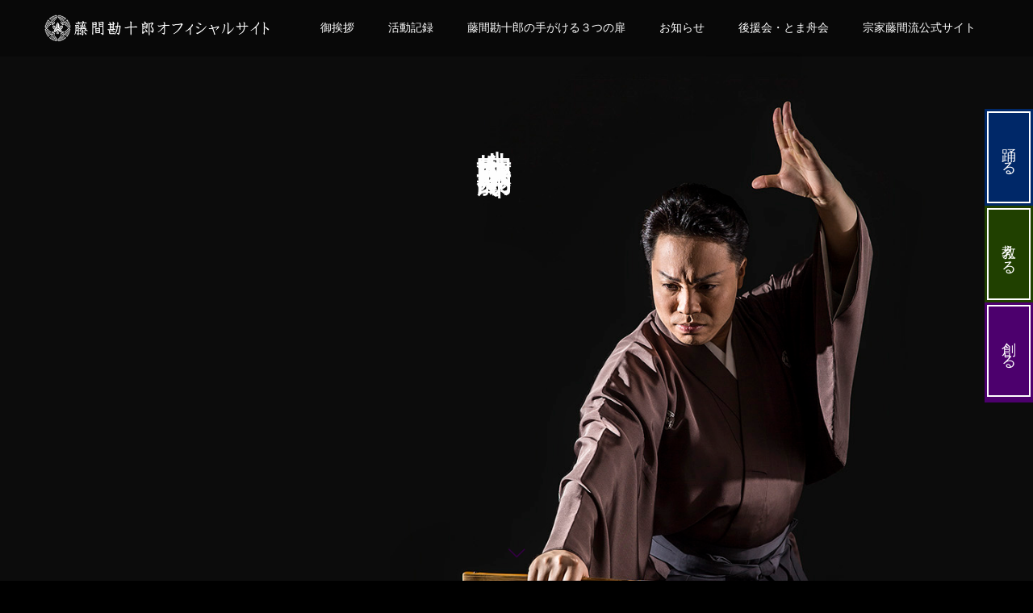

--- FILE ---
content_type: text/html; charset=UTF-8
request_url: https://kanjuro.soke-fujima.jp/
body_size: 6972
content:
<!DOCTYPE html>
<html lang="ja">
<head>
<meta charset="UTF-8">
<meta name="description" content="日本舞踊舞踊家・歌舞伎舞踊振付師">
<meta name="viewport" content="width=device-width">
<meta name="format-detection" content="telephone=no">
<title>藤間勘十郎オフィシャルサイト &#8211; 日本舞踊舞踊家・歌舞伎舞踊振付師</title>
<link rel='dns-prefetch' href='//cdnjs.cloudflare.com' />
<link rel='dns-prefetch' href='//s.w.org' />
<link rel="alternate" type="application/rss+xml" title="藤間勘十郎オフィシャルサイト &raquo; Feed" href="https://kanjuro.soke-fujima.jp/feed/" />
<link rel="alternate" type="application/rss+xml" title="藤間勘十郎オフィシャルサイト &raquo; Comments Feed" href="https://kanjuro.soke-fujima.jp/comments/feed/" />
		<script type="text/javascript">
			window._wpemojiSettings = {"baseUrl":"https:\/\/s.w.org\/images\/core\/emoji\/11.2.0\/72x72\/","ext":".png","svgUrl":"https:\/\/s.w.org\/images\/core\/emoji\/11.2.0\/svg\/","svgExt":".svg","source":{"concatemoji":"https:\/\/kanjuro.soke-fujima.jp\/wp-includes\/js\/wp-emoji-release.min.js?ver=5.1.1"}};
			!function(a,b,c){function d(a,b){var c=String.fromCharCode;l.clearRect(0,0,k.width,k.height),l.fillText(c.apply(this,a),0,0);var d=k.toDataURL();l.clearRect(0,0,k.width,k.height),l.fillText(c.apply(this,b),0,0);var e=k.toDataURL();return d===e}function e(a){var b;if(!l||!l.fillText)return!1;switch(l.textBaseline="top",l.font="600 32px Arial",a){case"flag":return!(b=d([55356,56826,55356,56819],[55356,56826,8203,55356,56819]))&&(b=d([55356,57332,56128,56423,56128,56418,56128,56421,56128,56430,56128,56423,56128,56447],[55356,57332,8203,56128,56423,8203,56128,56418,8203,56128,56421,8203,56128,56430,8203,56128,56423,8203,56128,56447]),!b);case"emoji":return b=d([55358,56760,9792,65039],[55358,56760,8203,9792,65039]),!b}return!1}function f(a){var c=b.createElement("script");c.src=a,c.defer=c.type="text/javascript",b.getElementsByTagName("head")[0].appendChild(c)}var g,h,i,j,k=b.createElement("canvas"),l=k.getContext&&k.getContext("2d");for(j=Array("flag","emoji"),c.supports={everything:!0,everythingExceptFlag:!0},i=0;i<j.length;i++)c.supports[j[i]]=e(j[i]),c.supports.everything=c.supports.everything&&c.supports[j[i]],"flag"!==j[i]&&(c.supports.everythingExceptFlag=c.supports.everythingExceptFlag&&c.supports[j[i]]);c.supports.everythingExceptFlag=c.supports.everythingExceptFlag&&!c.supports.flag,c.DOMReady=!1,c.readyCallback=function(){c.DOMReady=!0},c.supports.everything||(h=function(){c.readyCallback()},b.addEventListener?(b.addEventListener("DOMContentLoaded",h,!1),a.addEventListener("load",h,!1)):(a.attachEvent("onload",h),b.attachEvent("onreadystatechange",function(){"complete"===b.readyState&&c.readyCallback()})),g=c.source||{},g.concatemoji?f(g.concatemoji):g.wpemoji&&g.twemoji&&(f(g.twemoji),f(g.wpemoji)))}(window,document,window._wpemojiSettings);
		</script>
		<style type="text/css">
img.wp-smiley,
img.emoji {
	display: inline !important;
	border: none !important;
	box-shadow: none !important;
	height: 1em !important;
	width: 1em !important;
	margin: 0 .07em !important;
	vertical-align: -0.1em !important;
	background: none !important;
	padding: 0 !important;
}
</style>
	<link rel='stylesheet' id='eo-leaflet.js-css'  href='https://cdnjs.cloudflare.com/ajax/libs/leaflet/1.3.1/leaflet.css?ver=5.1.1' type='text/css' media='all' />
<style id='eo-leaflet.js-inline-css' type='text/css'>
.leaflet-popup-close-button{box-shadow:none!important;}
</style>
<link rel='stylesheet' id='wp-block-library-css'  href='https://kanjuro.soke-fujima.jp/wp-includes/css/dist/block-library/style.min.css?ver=5.1.1' type='text/css' media='all' />
<link rel='stylesheet' id='contact-form-7-css'  href='https://kanjuro.soke-fujima.jp/wp-content/plugins/contact-form-7/includes/css/styles.css?ver=5.1.1' type='text/css' media='all' />
<link rel='stylesheet' id='kadan-slick-css'  href='https://kanjuro.soke-fujima.jp/wp-content/themes/kadan_tcd056/assets/css/slick.min.css?ver=5.1.1' type='text/css' media='all' />
<link rel='stylesheet' id='kadan-slick-theme-css'  href='https://kanjuro.soke-fujima.jp/wp-content/themes/kadan_tcd056/assets/css/slick-theme.min.css?ver=5.1.1' type='text/css' media='all' />
<link rel='stylesheet' id='kadan-style-css'  href='https://kanjuro.soke-fujima.jp/wp-content/themes/kadan_tcd056/style.css?ver=1.3' type='text/css' media='all' />
<script type='text/javascript' src='https://kanjuro.soke-fujima.jp/wp-includes/js/jquery/jquery.js?ver=1.12.4'></script>
<script type='text/javascript' src='https://kanjuro.soke-fujima.jp/wp-includes/js/jquery/jquery-migrate.min.js?ver=1.4.1'></script>
<script type='text/javascript' src='https://kanjuro.soke-fujima.jp/wp-content/themes/kadan_tcd056/assets/js/slick.min.js?ver=1.3'></script>
<link rel='https://api.w.org/' href='https://kanjuro.soke-fujima.jp/wp-json/' />

<link rel='stylesheet' id='521-css'  href='https://kanjuro.soke-fujima.jp/wp-content/uploads/custom-css-js/521.css?v=1986' type='text/css' media='all' />

<link rel='stylesheet' id='312-css'  href='https://kanjuro.soke-fujima.jp/wp-content/uploads/custom-css-js/312.css?v=2489' type='text/css' media='all' />

<link rel='stylesheet' id='198-css'  href='https://kanjuro.soke-fujima.jp/wp-content/uploads/custom-css-js/198.css?v=3434' type='text/css' media='all' />
<style>
@keyframes sliderContentAnimation1{from{opacity: 0;text-shadow: 0 0 20px #ffffff}to{opacity: 1;text-shadow: 0 0 0 #ffffff}}@keyframes sliderContentAnimation2{from{opacity: 0;text-shadow: 0 0 20px #ffffff}to{opacity: 1;text-shadow: 0 0 0 #ffffff}}@keyframes sliderContentAnimation3{from{opacity: 0;text-shadow: 0 0 20px #ffffff}to{opacity: 1;text-shadow: 0 0 0 #ffffff}}.c-comment__form-submit:hover,.c-pw__btn:hover,.p-article01__cat:hover,.p-article11__cat:hover,.p-block02 .slick-arrow:hover,.p-block03 .slick-arrow:hover,.p-cb__item-btn a:hover,.p-entry__cat:hover,.p-entry__date,.p-index-news__topic-pager-item.is-active a,.p-index-news__topic-pager-item a:hover,.p-nav02__item a:hover,.p-readmore__btn:hover,.p-page-links > span,.p-pagetop a:hover,.p-page-links a:hover,.p-pager__item a:hover,.p-pager__item span,.p-post-list03 .slick-arrow:hover,.p-recommended-plan__btn a:hover{background: #660000}.p-article01__title a:hover,.p-article02:hover .p-article02__title,.p-article03:hover .p-article03__title,.p-article06__title a:hover,.p-article08:hover .p-article08__title,.p-article10__title a:hover,.p-breadcrumb a:hover,.p-room-meta dt,.p-section-nav__item:hover .p-section-nav__item-title,.p-social-nav__item a:hover,.p-spring-info dt,.p-vertical{color: #660000}.c-pw__btn,.p-entry__cat,.p-article01__cat,.p-article11__cat,.p-block02 .slick-arrow,.p-block03 .slick-arrow,.p-cb__item-btn a,.p-copyright,.p-headline,.p-nav02__item a,.p-readmore__btn,.p-page-links a,.p-pager__item a,.p-post-list03 .slick-arrow,.p-recommended-plan__btn a,.p-widget__title{background: #000000}.p-entry__body a{color: #660000}body{font-family: "Times New Roman", "游明朝", "Yu Mincho", "游明朝体", "YuMincho", "ヒラギノ明朝 Pro W3", "Hiragino Mincho Pro", "HiraMinProN-W3", "HGS明朝E", "ＭＳ Ｐ明朝", "MS PMincho", serif; font-weight: 500}.c-logo,.p-entry__title,.p-page-header__headline,.p-index-blog__title,.p-index-news__col-title,.p-index-slider__item-title,.p-page-header__title,.p-archive-header__title,.p-plan__title,.p-recommended-plan__title,.p-section-header__title,.p-section-header__headline,.p-vertical,.p-vertical-block,.p-visual__title{font-family: "Times New Roman", "游明朝", "Yu Mincho", "游明朝体", "YuMincho", "ヒラギノ明朝 Pro W3", "Hiragino Mincho Pro", "HiraMinProN-W3", "HGS明朝E", "ＭＳ Ｐ明朝", "MS PMincho", serif; font-weight: 500}.p-hover-effect--type1:hover img{-webkit-transform: scale(1.2);transform: scale(1.2)}.l-footer__logo{font-size: 25px}.l-header{background: rgba(0, 0, 0, 0.3)}.p-global-nav a{color: #ffffff}.p-global-nav a:hover{background: #660000;color: #ffffff}.p-global-nav .sub-menu a{background: #000000;color: #ffffff}.p-global-nav .sub-menu a:hover{background: #660000;color: #ffffff}.p-footer-slider{background: #f4f1ed}.p-info{color: #000000}.p-info__logo{font-size: 25px}.p-info__btn{background: #000000;color: #ffffff}.p-info__btn:hover{background: #660000;color: #ffffff}.p-footer-nav{background: #000000;color: #ffffff}.p-footer-nav a{color: #ffffff}.p-footer-nav a:hover{color: #0e0c4c}.p-index-slider__arrow{color: #31013f}.p-index-slider__nav-item a{font-size: 18px}.p-index-slider__nav-item:nth-child(1) a{background: #002868;color: #ffffff}.p-index-slider__nav-item:nth-child(1) a:hover{background: #00409b;color: #ffffff}.p-index-slider__item:nth-child(1){color: #ffffff}.p-index-slider__item:nth-child(1) .p-index-slider__item-title{font-size: 45px}.p-index-slider__item:nth-child(1).slick-active .p-index-slider__item-title{animation: sliderContentAnimation1 1.2s ease forwards 2s;transform: translateZ(0)}.p-index-slider__item:nth-child(1) .p-index-slider__item-desc{font-size: 24px}.p-index-slider__item:nth-child(1).slick-active .p-index-slider__item-desc{animation: sliderContentAnimation1 1.2s ease forwards 3s;transform: translateZ(0)}.p-index-slider__nav-item a{font-size: 18px}.p-index-slider__nav-item:nth-child(2) a{background: #204000;color: #ffffff}.p-index-slider__nav-item:nth-child(2) a:hover{background: #1a3300;color: #ffffff}.p-index-slider__item:nth-child(2){color: #ffffff}.p-index-slider__item:nth-child(2) .p-index-slider__item-title{font-size: 40px}.p-index-slider__item:nth-child(2).slick-active .p-index-slider__item-title{animation: sliderContentAnimation2 1.2s ease forwards 2s;transform: translateZ(0)}.p-index-slider__item:nth-child(2) .p-index-slider__item-desc{font-size: 16px}.p-index-slider__item:nth-child(2).slick-active .p-index-slider__item-desc{animation: sliderContentAnimation2 1.2s ease forwards 3s;transform: translateZ(0)}.p-index-slider__nav-item a{font-size: 18px}.p-index-slider__nav-item:nth-child(3) a{background: #4c006d;color: #ffffff}.p-index-slider__nav-item:nth-child(3) a:hover{background: #331a00;color: #ffffff}.p-index-slider__item:nth-child(3){color: #ffffff}.p-index-slider__item:nth-child(3) .p-index-slider__item-title{font-size: 40px}.p-index-slider__item:nth-child(3).slick-active .p-index-slider__item-title{animation: sliderContentAnimation3 1.2s ease forwards 2s;transform: translateZ(0)}.p-index-slider__item:nth-child(3) .p-index-slider__item-desc{font-size: 16px}.p-index-slider__item:nth-child(3).slick-active .p-index-slider__item-desc{animation: sliderContentAnimation3 1.2s ease forwards 3s;transform: translateZ(0)}.p-index-slider__item:nth-child(3).is-active .p-index-slider__item-img{animation: slideAnimation2 7s linear 1 0s;transform: translateZ(0)}#cb_0 .p-section-header__upper{background-image: url(https://kanjuro.soke-fujima.jp/wp-content/uploads/kimisawa_1154.jpg);color: #000000}#cb_0 .p-section-header__title{font-size: 46px;text-shadow: 0 0 20px #000000}#cb_0 .p-section-header__title.is-inview{text-shadow: 0 0 0 #000000}#cb_0 .p-section-header__headline{background: #000000;color: #ffffff;font-size: 36px}#cb_0 .p-block05__content{background: #f4f1ed;color: #000000}#cb_1 .p-section-header__upper{background-image: url(https://kanjuro.soke-fujima.jp/wp-content/uploads/s5.jpg);color: #000000}#cb_1 .p-section-header__title{font-size: 48px;text-shadow: 0 0 20px #000000}#cb_1 .p-section-header__title.is-inview{text-shadow: 0 0 0 #000000}#cb_1 .p-section-header__headline{background: #204000;color: #ffffff;font-size: 36px}#cb_1 .p-block05__content{background: #f4f1ed;color: #000000}#cb_2 .p-section-header__upper{background-image: url(https://kanjuro.soke-fujima.jp/wp-content/uploads/kimisawa_1211.jpg);color: #000000}#cb_2 .p-section-header__title{font-size: 48px;text-shadow: 0 0 20px #000000}#cb_2 .p-section-header__title.is-inview{text-shadow: 0 0 0 #000000}#cb_2 .p-section-header__headline{background: #4c006d;color: #ffffff;font-size: 36px}#cb_2 .p-block05__content{background: #f4f1ed;color: #000000}#cb_4 .p-visual{background-image: url(https://kanjuro.soke-fujima.jp/wp-content/uploads/2019/06/kadan-image_1450x500.gif);color: #ffffff}#cb_4 .p-visual__content-inner{text-shadow: 0 0 20px #ffffff}#cb_4 .p-visual.is-inview .p-visual__content-inner{text-shadow: 0 0 0 #ffffff}#cb_4 .p-visual__title{font-size: 40px}@media screen and (max-width: 991px) {.p-global-nav{background: rgba(0,0,0, 1)}.p-global-nav a,.p-global-nav a:hover,.p-global-nav .sub-menu a,.p-global-nav .sub-menu a:hover{color: #ffffff}.p-global-nav .menu-item-has-children > a > .sub-menu-toggle::before{border-color: #ffffff}}</style>
<script src="https://unpkg.com/scrollreveal"></script>
<!-- Global site tag (gtag.js) - Google Analytics -->
<script async src="https://www.googletagmanager.com/gtag/js?id=UA-143002756-1"></script>
<script>
  window.dataLayer = window.dataLayer || [];
  function gtag(){dataLayer.push(arguments);}
  gtag('js', new Date());

  gtag('config', 'UA-143002756-1');
</script>

</head>
<body class="home blog">
<header id="js-header" class="l-header l-header--fixed">
  <div class="l-header__inner l-inner">
    <h1 class="l-header__logo c-logo">
            <a href="https://kanjuro.soke-fujima.jp/">
        <img src="https://kanjuro.soke-fujima.jp/wp-content/uploads/2019/06/l1.png" alt="藤間勘十郎オフィシャルサイト" width="300" height="37.5">
      </a>
          </h1>
    <a href="#" id="js-menu-btn" class="p-menu-btn c-menu-btn"></a>
		<nav id="js-global-nav" class="p-global-nav"><ul class="menu"><li id="menu-item-29" class="menu-item menu-item-type-custom menu-item-object-custom menu-item-29"><a href="/aisatsu/">御挨拶<span class="sub-menu-toggle"></span></a></li>
<li id="menu-item-225" class="menu-item menu-item-type-custom menu-item-object-custom menu-item-225"><a href="https://kanjuro.soke-fujima.jp/tumblr/">活動記録<span class="sub-menu-toggle"></span></a></li>
<li id="menu-item-437" class="menu-item menu-item-type-custom menu-item-object-custom menu-item-has-children menu-item-437"><a href="#">藤間勘十郎の手がける３つの扉<span class="sub-menu-toggle"></span></a>
<ul class="sub-menu">
	<li id="menu-item-414" class="menu-item menu-item-type-post_type menu-item-object-page menu-item-414"><a href="https://kanjuro.soke-fujima.jp/dance/">踊る<span class="sub-menu-toggle"></span></a></li>
	<li id="menu-item-415" class="menu-item menu-item-type-post_type menu-item-object-page menu-item-415"><a href="https://kanjuro.soke-fujima.jp/teaching/">教える<span class="sub-menu-toggle"></span></a></li>
	<li id="menu-item-416" class="menu-item menu-item-type-post_type menu-item-object-page menu-item-416"><a href="https://kanjuro.soke-fujima.jp/creative/">創る<span class="sub-menu-toggle"></span></a></li>
</ul>
</li>
<li id="menu-item-387" class="menu-item menu-item-type-custom menu-item-object-custom menu-item-has-children menu-item-387"><a href="/news/">お知らせ<span class="sub-menu-toggle"></span></a>
<ul class="sub-menu">
	<li id="menu-item-254" class="menu-item menu-item-type-custom menu-item-object-custom menu-item-254"><a href="https://soke-fujima.jp/schedule/">公演、振付情報<span class="sub-menu-toggle"></span></a></li>
</ul>
</li>
<li id="menu-item-31" class="menu-item menu-item-type-custom menu-item-object-custom menu-item-31"><a href="/tomabune/">後援会・とま舟会<span class="sub-menu-toggle"></span></a></li>
<li id="menu-item-230" class="menu-item menu-item-type-custom menu-item-object-custom menu-item-230"><a href="https://soke-fujima.jp/">宗家藤間流公式サイト<span class="sub-menu-toggle"></span></a></li>
</ul></nav>  </div>
</header>
<main class="l-main" role="main">
        <div id="js-index-slider" class="p-index-slider" data-speed="5000">
                <div class="p-index-slider__item">
          <div class="p-index-slider__item-content">
            <div class="p-index-slider__item-content-inner">
                            <h2 class="p-index-slider__item-title slide_t1">八世宗家 藤間勘十郎</h2>
              <!--<h2 class="p-index-slider__item-title"><img src="https://kanjuro.soke-fujima.jp/wp-content/uploads/t1.png" class="t_img1" /></h2>-->
                                        </div>
          </div>
                    <div class="p-index-slider__item-img p-index-slider__item-img--fixed" style="background-image: url(https://kanjuro.soke-fujima.jp/wp-content/uploads/2019/06/top02.jpg);"></div>
                  </div>
                <div class="p-index-slider__item">
          <div class="p-index-slider__item-content">
            <div class="p-index-slider__item-content-inner">
                            <h2 class="p-index-slider__item-title slide_t2">古典芸能の世界に生き<br />
守破離に挑み続ける</h2>
              <!--<h2 class="p-index-slider__item-title"><img src="https://kanjuro.soke-fujima.jp/wp-content/uploads/t2.png" class="t_img1" /></h2>-->
                                        </div>
          </div>
                    <div class="p-index-slider__item-img p-index-slider__item-img--fixed" style="background-image: url(https://kanjuro.soke-fujima.jp/wp-content/uploads/1368.jpg);"></div>
                  </div>
                <ul id="js-index-slider__nav" class="p-index-slider__nav">

                    <li class="p-index-slider__nav-item" id="nav01">
			  <a href="/dance/" class="flip-btn" title="踊　る">踊　る</a>
          </li>
                    <li class="p-index-slider__nav-item" id="nav02">
			  <a href="/teaching/" class="flip-btn" title="教える">教える</a>
          </li>
                    <li class="p-index-slider__nav-item" id="nav03">
			  <a href="/creative/" class="flip-btn" title="創　る">創　る</a>
          </li>
          
			
        </ul>
        <a href="#js-cb" id="js-index-slider__arrow" class="p-index-slider__arrow"></a>
      </div><!-- /.p-index-slider -->
      <div id="js-cb" class="p-cb">
                <div id="cb_0" class="p-cb__item">
          <div class="p-section-header">
            <div class="p-section-header__upper">
              <h2 class="p-section-header__title">
                <span></span>
				  <!--<img src="https://kanjuro.soke-fujima.jp/wp-content/uploads/3tu_0.png" style="width:100%;" />-->
              </h2>
            </div>
                        <div class="p-section-header__lower l-inner pt0">
              <h3 class="p-section-header__headline p-section-header__headline--vertical">
				  <span class="p-section-header__headline-inner"><a href="/dance/" style="color:#fff;width:200px;height:200px;">踊る</a></span>
              </h3>
            </div>
                      </div><!-- /.p-section-header -->
          					<div class="p-index-section__content l-inner"> 
            <div class="p-index-section__content-desc">
              <p class="p-index-section__content-desc-inner"></p>
            </div>
                        <div class="p-index-section__content-block p-block05">
              <div class="p-block05__upper">
                                <div class="p-block05__img">
                  <img src="https://kanjuro.soke-fujima.jp/wp-content/uploads/2019/06/0-1.jpg" alt="">
                </div>
                                <div class="p-block05__img">
                  <img src="https://kanjuro.soke-fujima.jp/wp-content/uploads/2019/06/4.jpg" alt="">
                </div>
                                <div class="p-block05__img">
                  <img src="https://kanjuro.soke-fujima.jp/wp-content/uploads/2019/05/1558172610726.jpg" alt="">
                </div>
                              </div>
              <div class="p-block05__lower">
                <div class="p-block05__img">
                  <img src="https://kanjuro.soke-fujima.jp/wp-content/uploads/2019/06/fujimakai16.09A_052.jpg" alt="">
                </div>
                <div class="p-block05__content">
                  <h4 class="p-block05__content-title"></h4>
                  <p class="p-block05__content-desc">【踊る】<br />
日本舞踊は他国の踊りに負けない素晴らしいものです。<br />
私も微力ながら一門の人たち、舞踊の仲間、歌舞伎の仲間と<br />
一緒に私自身も表現者として芸術的な一面とエンターテイメント性のある<br />
一面とを織り交ぜ見てる方に楽しんでいただける、また心に何かが残る舞台、<br />
そのようなものを目指しております。</p>
                </div>
              </div>
            </div>
                      </div><!-- /.p-index-section__content -->
					                    <p class="p-cb__item-btn">
            <a href="/dance/" class="p-btn">踊る</a>
          </p>
                  </div><!-- /.p-cb__item -->
                <div id="cb_1" class="p-cb__item">
          <div class="p-section-header">
            <div class="p-section-header__upper">
              <h2 class="p-section-header__title">
                <span></span>
				  <!--<img src="https://kanjuro.soke-fujima.jp/wp-content/uploads/3tu_1.png" style="width:100%;" />-->
              </h2>
            </div>
                        <div class="p-section-header__lower l-inner pt0">
              <h3 class="p-section-header__headline p-section-header__headline--vertical p-section-header__headline--rev">
				  <span class="p-section-header__headline-inner"><a href="/teaching/" style="color:#fff;width:200px;height:200px;">教える</a></span>
              </h3>
            </div>
                      </div><!-- /.p-section-header -->
          					<div class="p-index-section__content l-inner p-index-section__content--rev"> 
            <div class="p-index-section__content-desc">
              <p class="p-index-section__content-desc-inner"></p>
            </div>
                        <div class="p-index-section__content-block p-block05">
              <div class="p-block05__upper">
                                <div class="p-block05__img">
                  <img src="https://kanjuro.soke-fujima.jp/wp-content/uploads/02_01.jpg" alt="">
                </div>
                                <div class="p-block05__img">
                  <img src="https://kanjuro.soke-fujima.jp/wp-content/uploads/02_03.jpg" alt="">
                </div>
                                <div class="p-block05__img">
                  <img src="https://kanjuro.soke-fujima.jp/wp-content/uploads/02_02.jpg" alt="">
                </div>
                              </div>
              <div class="p-block05__lower">
                <div class="p-block05__img">
                  <img src="https://kanjuro.soke-fujima.jp/wp-content/uploads/2019/06/20190609131323.jpg" alt="">
                </div>
                <div class="p-block05__content">
                  <h4 class="p-block05__content-title"></h4>
                  <p class="p-block05__content-desc">【教える】<br />
古典芸能の世界に限りませんが、先人たちは私たちに多くのものを残してくれています。<br />
私も次世代に何が残せるを考え、時代を繋ぐ役目を果たすように努めます。</p>
                </div>
              </div>
            </div>
                      </div><!-- /.p-index-section__content -->
					                    <p class="p-cb__item-btn">
            <a href="/teaching/" class="p-btn">教える</a>
          </p>
                  </div><!-- /.p-cb__item -->
                <div id="cb_2" class="p-cb__item">
          <div class="p-section-header">
            <div class="p-section-header__upper">
              <h2 class="p-section-header__title">
                <span></span>
				  <!--<img src="https://kanjuro.soke-fujima.jp/wp-content/uploads/3tu_2.png" style="width:100%;" />-->
              </h2>
            </div>
                        <div class="p-section-header__lower l-inner pt0">
              <h3 class="p-section-header__headline p-section-header__headline--vertical">
				  <span class="p-section-header__headline-inner"><a href="/creative/" style="color:#fff;width:200px;height:200px;">創る</a></span>
              </h3>
            </div>
                      </div><!-- /.p-section-header -->
          					<div class="p-index-section__content l-inner"> 
            <div class="p-index-section__content-desc">
              <p class="p-index-section__content-desc-inner"></p>
            </div>
                        <div class="p-index-section__content-block p-block05">
              <div class="p-block05__upper">
                                <div class="p-block05__img">
                  <img src="https://kanjuro.soke-fujima.jp/wp-content/uploads/fujimaBR-052.jpg" alt="">
                </div>
                                <div class="p-block05__img">
                  <img src="https://kanjuro.soke-fujima.jp/wp-content/uploads/03_02.jpg" alt="">
                </div>
                                <div class="p-block05__img">
                  <img src="https://kanjuro.soke-fujima.jp/wp-content/uploads/03_03.jpg" alt="">
                </div>
                              </div>
              <div class="p-block05__lower">
                <div class="p-block05__img">
                  <img src="https://kanjuro.soke-fujima.jp/wp-content/uploads/03_04.jpg" alt="">
                </div>
                <div class="p-block05__content">
                  <h4 class="p-block05__content-title"></h4>
                  <p class="p-block05__content-desc">【創る】<br />
受け継ぐ一方新たに産み出すのも大切です。私は勘十郎の名の他に【苫舟(とまぶね)】という名で脚本、作曲、等の活動もしております。様々な作品、文化、芸能のよい部分を切り取り新に一つの作品にするなど私ならではの作品を多く作り、後世に残せることの出来るよう今も挑み続けています。</p>
                </div>
              </div>
            </div>
                      </div><!-- /.p-index-section__content -->
					                    <p class="p-cb__item-btn">
            <a href="/creative/" class="p-btn">創る</a>
          </p>
                  </div><!-- /.p-cb__item -->
              </div><!-- /.p-cb -->
    </div><!-- /.l-primary -->
<!-- Google 構造化データ マークアップ支援ツールが生成した JSON-LD マークアップです。 -->
<script type="application/ld+json">
{
  "@context" : "http://schema.org",
  "@type" : "Person",
  "name" : ["fujima kanjurou","藤間 勘十郎"],
  "affiliation" : "TOMABUNE.Inc,",
  "award" : "歌舞伎振付師",
  "birthPlace" :"Tokyo",
  "additionalName" : "藤間良",
  "brand" : "藤間流",
  "familyName" : "藤間",
  "parent" : "三世藤間勘祖 ",
  "gender" : "male",
  "birthDate": "1980-03-13",
  "worksFor": "株式会社TOMABUNE",
  "hasCredential" : "八世藤間流",
  "honorificPrefix" : "八世",
  "nationality" : "Japan",
  "telephone" : "+81-03-6812-9592",
  "sameAs" : "https://soke-fujima.jp",
  "email" : "info@kanjuro.soke-fujima.jp",
  "image" : "https://kanjuro.soke-fujima.jp/wp-content/uploads/z0.jpg",
  "url" : "https://kanjuro.soke-fujima.jp/"
}
</script>
  </div><!-- /.l-contents -->
</main>
<footer class="l-footer">

  <div class="p-footer-slider">
      </div><!-- /.p-footer-slider -->
      <p class="p-copyright">
    <small>&copy; 藤間勘十郎オフィシャルサイト TOMABUNE Inc.</small>
  </p>
  <div id="js-pagetop" class="p-pagetop"><a href="#"></a></div>
</footer>
<script type='text/javascript'>
/* <![CDATA[ */
var wpcf7 = {"apiSettings":{"root":"https:\/\/kanjuro.soke-fujima.jp\/wp-json\/contact-form-7\/v1","namespace":"contact-form-7\/v1"}};
/* ]]> */
</script>
<script type='text/javascript' src='https://kanjuro.soke-fujima.jp/wp-content/plugins/contact-form-7/includes/js/scripts.js?ver=5.1.1'></script>
<script type='text/javascript' src='https://kanjuro.soke-fujima.jp/wp-content/themes/kadan_tcd056/assets/js/jquery.inview.min.js?ver=1.3'></script>
<script type='text/javascript' src='https://kanjuro.soke-fujima.jp/wp-content/themes/kadan_tcd056/assets/js/functions.min.js?ver=1.3'></script>
<script type='text/javascript' src='https://kanjuro.soke-fujima.jp/wp-content/themes/kadan_tcd056/assets/js/front-page.min.js?ver=1.3'></script>
<script type='text/javascript' src='https://kanjuro.soke-fujima.jp/wp-includes/js/wp-embed.min.js?ver=5.1.1'></script>

<script type='text/javascript' src='https://kanjuro.soke-fujima.jp/wp-content/uploads/custom-css-js/325.js?v=7971'></script>

<link rel='stylesheet' id='222-css'  href='https://kanjuro.soke-fujima.jp/wp-content/uploads/custom-css-js/222.css?v=8032' type='text/css' media='all' />
<script>!function(e){if(e("#site_loader_overlay").length){var i=e("body").height();e("#site_wrap").css("display","none"),e("body").height(i),e(window).load(function(){e("#site_wrap").css("display","block"),e(".slick-slider").length&&e(".slick-slider").slick("setPosition"),e("body").height(""),e("#site_loader_animation").delay(600).fadeOut(400),e("#site_loader_overlay").delay(900).fadeOut(800)}),e(function(){setTimeout(function(){e("#site_loader_animation").delay(600).fadeOut(400),e("#site_loader_overlay").delay(900).fadeOut(800),e("#site_wrap").css("display","block")},3000)})}}(jQuery);</script>
</body>
</html>


--- FILE ---
content_type: text/css
request_url: https://kanjuro.soke-fujima.jp/wp-content/uploads/custom-css-js/521.css?v=1986
body_size: 106
content:
/******* Do not edit this file *******
Simple Custom CSS and JS - by Silkypress.com
Saved: Jul 17 2019 | 03:11:51 */
.tumblr{
 width:calc(100% -10px);
  border:solid 1px #ccc;
  padding:10px;
  margin-top:5px;
}
.tumblr{
 width:100%;
}


--- FILE ---
content_type: text/css
request_url: https://kanjuro.soke-fujima.jp/wp-content/uploads/custom-css-js/312.css?v=2489
body_size: 374
content:
/******* Do not edit this file *******
Simple Custom CSS and JS - by Silkypress.com
Saved: Jul 22 2019 | 05:01:53 */
@media screen and (min-width:1024px) {

  .sub-menu-toggle{
   position:absolute; 
    left:50px;
    top:10px;
  }

.slide_t1{
  position:absolute;

  top:-200px;
  }
.slide_t1:after{
  width:150px;
  height:100%;
  background-color:rgb(0,0,0,0.3);
  opacity:0.3;
  }
.slide_t2{
  position:absolute;
  right:400px;
  top:-150px;
  }
.slide_t3{
  position:absolute;
  right:350px;
  top:-200px;
  }
  
  
  
 .p-index-slider__nav-item a{
    height:120px;
   background-image:rgb('0,0,0,0');
  }
  #nav01,#nav02,#nav03{
    position:relative:
      left:0px;
    height:120px;
    margin:0px;
    padding:0px;
    outline: 2px solid #fff;
  outline-offset: -5px;
  }
  a.flip-btn{
    height:150px;
  }
.p-page-header__upper{
   height:800px;
background-color:rgb(0,0,0,0);
}

   .p-section-header__upper{
 height:800px;
background-color:rgb(0,0,0,0);
}



 
}

--- FILE ---
content_type: text/css
request_url: https://kanjuro.soke-fujima.jp/wp-content/uploads/custom-css-js/198.css?v=3434
body_size: 545
content:
/******* Do not edit this file *******
Simple Custom CSS and JS - by Silkypress.com
Saved: Jul 02 2019 | 05:27:59 */
*,html,body,div,h1,h2,h3,h4,h5,p{
/*font-family: 'リュウミン M-KL','見出ミンMA1';*/
    font-weight:400;
}
.page{
    background-color:#fff; 
}
.single-event{
   background-color:#fff;
}
.post-type-archive{
   background-color:#fff;
}
.news-template-default{
 background-color:#fff;
}
.post-template-default{
 background-color:#fff;
}
.category-blog .l-main{
 background-color:#fff;
}
.p-blog-list{
 padding:15px; 
}
.p-entry__header{
 margin-top:15px; 
}
#page_type5_c{
 height:800px; 
  background-attachment: fixed;
  background-position: center;
  background-size: cover;
  background-repeat: no-repeat;
}



#cb_0 .p-section-header{

  background-attachment: fixed;
  background-position: center;
  background-size: cover;
  background-repeat: no-repeat;
background-color:rgb(0,0,0,0);
 height:800px; 
}

#cb_1 .p-section-header{

  background-attachment: fixed;
  background-position: center;
  background-size: cover;
  background-repeat: no-repeat;
background-color:rgb(0,0,0,0);
   height:800px; 
}


#cb_2 .p-section-header{

}

body,#cb_1,#cb_2,#cb_3{
background-color:#000;

}
.p-footer-nav{
background-image:url('https://kanjuro.soke-fujima.jp/wp-content/uploads/kimisawa_1154.jpg');
  background-attachment: fixed;
  background-position: center;
  background-size: cover;
  background-repeat: no-repeat;
background-color:rgb(0,0,0,0);
}
.p-section-header__headline{
    outline: 2px solid #fff;
  outline-offset: -5px;

}

p.pr{

  text-indent:1em;
  margin:15px;
}




  .p-btn{
  outline: 2px solid #fff;
  outline-offset: -5px;
  }


--- FILE ---
content_type: text/css
request_url: https://kanjuro.soke-fujima.jp/wp-content/uploads/custom-css-js/222.css?v=8032
body_size: 864
content:
/******* Do not edit this file *******
Simple Custom CSS and JS - by Silkypress.com
Saved: Jul 01 2019 | 00:33:11 */
@media screen and (max-width: 780px) {

  .slide_t2{
  position:absolute;
  right:50px;
  top:-150px;
  }
  
.p-index-slider__item-title .t_img1{
  position:absolute;
  left:-150px;
  }
h2.p-vertical-block__inner{
 font-size:20px; 
}
.p-section-header__lower{
  margin-top:120px;
  }
  .l-primary{
   margin:0px; 
  }
.p-entry{
  margin:0px;
  }
  
.p-index-section__content{
  margin:0px;
  padding:0px;
  }
 .p-section-header__upper{
 height:400px;
background-color:rgb(0,0,0,0);
}
  
.p-page-header__title span{
  font-size:18px;
  }
  .l-contents{
   margin:0px;
    padding:0px;
  }
.p-section-header__headline{
    width:50px;
  height:150px;
}

  .p-section-header__title span{
   font-size:20px;
    padding-left:10px;
    /*border-left:solid 2px #fff;*/
  }

  p.pr{
 font-size:14px;
  text-indent:1em;
  margin:10px;
}
}

--- FILE ---
content_type: application/javascript; charset=UTF-8
request_url: https://kanjuro.soke-fujima.jp/wp-content/uploads/custom-css-js/325.js?v=7971
body_size: 392
content:
/******* Do not edit this file *******
Simple Custom CSS and JS - by Silkypress.com
Saved: Jun 11 2019 | 07:39:58 */
window.sr = ScrollReveal({ reset: true ,mobile: true});

sr.reveal('#nav01', { delay: "100", distance: "300px", origin: "right" , duration: 1000,rotate: { x: 0, y: 0, z: 0 } });
sr.reveal('#nav02', { delay: "300", distance: "300px", origin: "right" , duration: 1000,rotate: { x: 0, y: 0, z: 0 } });
sr.reveal('#nav03', { delay: "500", distance: "300px", origin: "right" , duration: 1000,rotate: { x: 0, y: 0, z: 0 } });